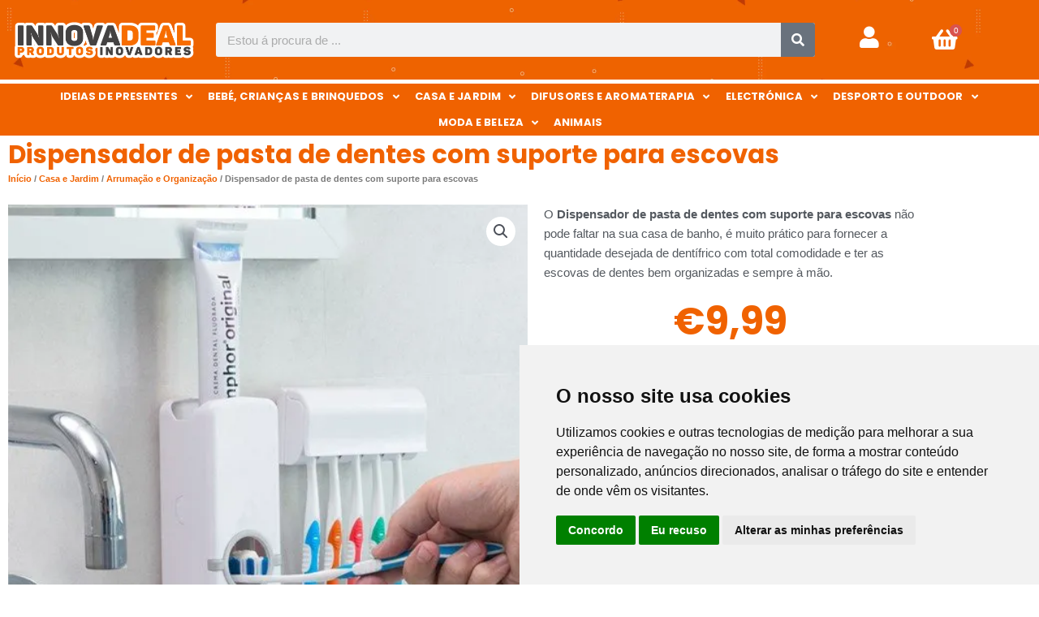

--- FILE ---
content_type: text/css
request_url: https://innovadeal.com/wp-content/uploads/elementor/css/post-16248.css?ver=1768420406
body_size: 3585
content:
.elementor-16248 .elementor-element.elementor-element-3588c99f > .elementor-container > .elementor-column > .elementor-widget-wrap{align-content:center;align-items:center;}.elementor-16248 .elementor-element.elementor-element-3588c99f:not(.elementor-motion-effects-element-type-background), .elementor-16248 .elementor-element.elementor-element-3588c99f > .elementor-motion-effects-container > .elementor-motion-effects-layer{background-color:var( --e-global-color-primary );background-image:url("https://i0.wp.com/innovadeal.com/wp-content/uploads/2021/05/top-scaled.jpg?fit=2560%2C396&ssl=1");background-position:center center;background-repeat:no-repeat;background-size:cover;}.elementor-16248 .elementor-element.elementor-element-3588c99f > .elementor-container{min-height:98px;}.elementor-16248 .elementor-element.elementor-element-3588c99f{border-style:solid;border-width:0px 0px 0px 0px;transition:background 0.3s, border 0.3s, border-radius 0.3s, box-shadow 0.3s;margin-top:0px;margin-bottom:0px;padding:0px 0px 0px 0px;}.elementor-16248 .elementor-element.elementor-element-3588c99f > .elementor-background-overlay{transition:background 0.3s, border-radius 0.3s, opacity 0.3s;}.elementor-16248 .elementor-element.elementor-element-20279ac2 img{width:259px;}.elementor-16248 .elementor-element.elementor-element-6e9ab286 .elementor-search-form__container{min-height:42px;}.elementor-16248 .elementor-element.elementor-element-6e9ab286 .elementor-search-form__submit{min-width:42px;--e-search-form-submit-text-color:#FFFFFF;}body:not(.rtl) .elementor-16248 .elementor-element.elementor-element-6e9ab286 .elementor-search-form__icon{padding-left:calc(42px / 3);}body.rtl .elementor-16248 .elementor-element.elementor-element-6e9ab286 .elementor-search-form__icon{padding-right:calc(42px / 3);}.elementor-16248 .elementor-element.elementor-element-6e9ab286 .elementor-search-form__input, .elementor-16248 .elementor-element.elementor-element-6e9ab286.elementor-search-form--button-type-text .elementor-search-form__submit{padding-left:calc(42px / 3);padding-right:calc(42px / 3);}.elementor-16248 .elementor-element.elementor-element-6e9ab286:not(.elementor-search-form--skin-full_screen) .elementor-search-form__container{border-radius:3px;}.elementor-16248 .elementor-element.elementor-element-6e9ab286.elementor-search-form--skin-full_screen input[type="search"].elementor-search-form__input{border-radius:3px;}.elementor-16248 .elementor-element.elementor-element-30addccc > .elementor-widget-wrap > .elementor-widget:not(.elementor-widget__width-auto):not(.elementor-widget__width-initial):not(:last-child):not(.elementor-absolute){margin-block-end:0px;}.elementor-16248 .elementor-element.elementor-element-2b0d66f6 .elementor-icon-wrapper{text-align:center;}.elementor-16248 .elementor-element.elementor-element-2b0d66f6.elementor-view-stacked .elementor-icon{background-color:#FFFFFF;}.elementor-16248 .elementor-element.elementor-element-2b0d66f6.elementor-view-framed .elementor-icon, .elementor-16248 .elementor-element.elementor-element-2b0d66f6.elementor-view-default .elementor-icon{color:#FFFFFF;border-color:#FFFFFF;}.elementor-16248 .elementor-element.elementor-element-2b0d66f6.elementor-view-framed .elementor-icon, .elementor-16248 .elementor-element.elementor-element-2b0d66f6.elementor-view-default .elementor-icon svg{fill:#FFFFFF;}.elementor-16248 .elementor-element.elementor-element-2b0d66f6.elementor-view-stacked .elementor-icon:hover{background-color:var( --e-global-color-accent );}.elementor-16248 .elementor-element.elementor-element-2b0d66f6.elementor-view-framed .elementor-icon:hover, .elementor-16248 .elementor-element.elementor-element-2b0d66f6.elementor-view-default .elementor-icon:hover{color:var( --e-global-color-accent );border-color:var( --e-global-color-accent );}.elementor-16248 .elementor-element.elementor-element-2b0d66f6.elementor-view-framed .elementor-icon:hover, .elementor-16248 .elementor-element.elementor-element-2b0d66f6.elementor-view-default .elementor-icon:hover svg{fill:var( --e-global-color-accent );}.elementor-16248 .elementor-element.elementor-element-2b0d66f6 .elementor-icon{font-size:27px;}.elementor-16248 .elementor-element.elementor-element-2b0d66f6 .elementor-icon svg{height:27px;}.elementor-16248 .elementor-element.elementor-element-4043a0ad{text-align:center;}.elementor-16248 .elementor-element.elementor-element-4043a0ad .elementor-heading-title{font-family:"Poppins", Sans-serif;font-size:13px;font-weight:500;color:#FFFFFF;}.elementor-16248 .elementor-element.elementor-element-2d3e1e16 > .elementor-widget-wrap > .elementor-widget:not(.elementor-widget__width-auto):not(.elementor-widget__width-initial):not(:last-child):not(.elementor-absolute){margin-block-end:0px;}.elementor-16248 .elementor-element.elementor-element-2cad8db5 > .elementor-widget-container{margin:0px 0px 0px -34px;padding:0px 0px 0px 0px;}.elementor-16248 .elementor-element.elementor-element-2cad8db5{--main-alignment:left;--divider-style:solid;--subtotal-divider-style:solid;--elementor-remove-from-cart-button:none;--remove-from-cart-button:block;--toggle-button-icon-color:#FFFFFF;--toggle-button-icon-hover-color:var( --e-global-color-accent );--toggle-button-border-width:0px;--toggle-button-border-radius:0px;--toggle-icon-size:34px;--cart-border-style:none;--cart-footer-layout:1fr 1fr;--products-max-height-sidecart:calc(100vh - 240px);--products-max-height-minicart:calc(100vh - 385px);--checkout-button-text-color:#FFFFFF;--checkout-button-background-color:var( --e-global-color-primary );--checkout-button-hover-text-color:#FFFFFF;--checkout-button-hover-background-color:var( --e-global-color-accent );}.elementor-16248 .elementor-element.elementor-element-2cad8db5 .widget_shopping_cart_content{--subtotal-divider-left-width:0;--subtotal-divider-right-width:0;}.elementor-16248 .elementor-element.elementor-element-2530686 .uael-mc{justify-content:center;}.elementor-16248 .elementor-element.elementor-element-2530686 .uael-mc__btn-badge{border-radius:100%;top:-0.5em;right:-0.5em;font-size:10px;color:#ffffff;background-color:#d9534f;}.elementor-16248 .elementor-element.elementor-element-2530686 .uael-mc-dropdown__header-badge{border-radius:100%;margin-left:2px;}.elementor-16248 .elementor-element.elementor-element-2530686 .uael-mc-modal__header-badge{border-radius:100%;margin-left:2px;}.elementor-16248 .elementor-element.elementor-element-2530686 .uael-mc-offcanvas__header-badge{border-radius:100%;margin-left:2px;}.elementor-16248 .elementor-element.elementor-element-2530686 .uael-mc__btn-icon{font-size:28px;color:var( --e-global-color-astglobalcolor5 );}.elementor-16248 .elementor-element.elementor-element-2530686 .uael-mc-dropdown__header-icon{font-size:20px;}.elementor-16248 .elementor-element.elementor-element-2530686 .uael-mc-modal__header-icon{font-size:20px;}.elementor-16248 .elementor-element.elementor-element-2530686 .uael-mc-offcanvas__header-icon{font-size:20px;}.elementor-16248 .elementor-element.elementor-element-2530686 .uael-mc-offcanvas-wrap{background-color:rgba(0,0,0,0.75);}.elementor-16248 .elementor-element.elementor-element-2530686 .uael-close-o{color:#000000;background-color:#ffffff;border-style:solid;}.elementor-16248 .elementor-element.elementor-element-2530686 .woocommerce-mini-cart-item.mini_cart_item span.quantity{font-family:"Poppins", Sans-serif;font-size:3.5rem;color:var( --e-global-color-astglobalcolor8 );}.elementor-16248 .elementor-element.elementor-element-2530686 ul.woocommerce-mini-cart.cart_list.product_list_widget li a.remove.remove_from_cart_button{color:var( --e-global-color-astglobalcolor8 );}.elementor-16248 .elementor-element.elementor-element-2530686 .woocommerce-mini-cart__buttons a.button.wc-forward:not(.checkout){background-color:var( --e-global-color-primary );}.elementor-16248 .elementor-element.elementor-element-2530686 .woocommerce-mini-cart__buttons a.button.checkout{color:var( --e-global-color-primary );}.elementor-16248 .elementor-element.elementor-element-5cab9dd1 > .elementor-widget-wrap > .elementor-widget:not(.elementor-widget__width-auto):not(.elementor-widget__width-initial):not(:last-child):not(.elementor-absolute){margin-block-end:0px;}.elementor-16248 .elementor-element.elementor-element-6f93efa7 > .elementor-container > .elementor-column > .elementor-widget-wrap{align-content:center;align-items:center;}.elementor-16248 .elementor-element.elementor-element-6f93efa7:not(.elementor-motion-effects-element-type-background), .elementor-16248 .elementor-element.elementor-element-6f93efa7 > .elementor-motion-effects-container > .elementor-motion-effects-layer{background-color:var( --e-global-color-primary );}.elementor-16248 .elementor-element.elementor-element-6f93efa7 > .elementor-container{min-height:98px;}.elementor-16248 .elementor-element.elementor-element-6f93efa7{border-style:solid;border-width:0px 0px 0px 0px;transition:background 0.3s, border 0.3s, border-radius 0.3s, box-shadow 0.3s;margin-top:0px;margin-bottom:0px;padding:0px 0px 0px 0px;}.elementor-16248 .elementor-element.elementor-element-6f93efa7 > .elementor-background-overlay{transition:background 0.3s, border-radius 0.3s, opacity 0.3s;}.elementor-16248 .elementor-element.elementor-element-6a74df3e > .elementor-widget-container{margin:0px 10px 0px 10px;padding:0px 0px 0px 0px;}.elementor-16248 .elementor-element.elementor-element-6a74df3e .elementor-menu-toggle{margin:0 auto;background-color:rgba(0,0,0,0);border-width:0px;border-radius:0px;}.elementor-16248 .elementor-element.elementor-element-6a74df3e .elementor-nav-menu--dropdown a, .elementor-16248 .elementor-element.elementor-element-6a74df3e .elementor-menu-toggle{color:#FFFFFF;fill:#FFFFFF;}.elementor-16248 .elementor-element.elementor-element-6a74df3e .elementor-nav-menu--dropdown{background-color:var( --e-global-color-primary );border-style:solid;border-width:0px 1px 1px 1px;border-color:#FFFFFF;border-radius:0px 0px 0px 0px;}.elementor-16248 .elementor-element.elementor-element-6a74df3e .elementor-nav-menu--dropdown a:hover,
					.elementor-16248 .elementor-element.elementor-element-6a74df3e .elementor-nav-menu--dropdown a:focus,
					.elementor-16248 .elementor-element.elementor-element-6a74df3e .elementor-nav-menu--dropdown a.elementor-item-active,
					.elementor-16248 .elementor-element.elementor-element-6a74df3e .elementor-nav-menu--dropdown a.highlighted,
					.elementor-16248 .elementor-element.elementor-element-6a74df3e .elementor-menu-toggle:hover,
					.elementor-16248 .elementor-element.elementor-element-6a74df3e .elementor-menu-toggle:focus{color:#FFFFFF;}.elementor-16248 .elementor-element.elementor-element-6a74df3e .elementor-nav-menu--dropdown a:hover,
					.elementor-16248 .elementor-element.elementor-element-6a74df3e .elementor-nav-menu--dropdown a:focus,
					.elementor-16248 .elementor-element.elementor-element-6a74df3e .elementor-nav-menu--dropdown a.elementor-item-active,
					.elementor-16248 .elementor-element.elementor-element-6a74df3e .elementor-nav-menu--dropdown a.highlighted{background-color:var( --e-global-color-accent );}.elementor-16248 .elementor-element.elementor-element-6a74df3e .elementor-nav-menu--dropdown .elementor-item, .elementor-16248 .elementor-element.elementor-element-6a74df3e .elementor-nav-menu--dropdown  .elementor-sub-item{font-family:"Poppins", Sans-serif;font-size:12px;font-weight:700;}.elementor-16248 .elementor-element.elementor-element-6a74df3e .elementor-nav-menu--dropdown li:first-child a{border-top-left-radius:0px;border-top-right-radius:0px;}.elementor-16248 .elementor-element.elementor-element-6a74df3e .elementor-nav-menu--dropdown li:last-child a{border-bottom-right-radius:0px;border-bottom-left-radius:0px;}.elementor-16248 .elementor-element.elementor-element-6a74df3e .elementor-nav-menu--dropdown a{padding-left:6px;padding-right:6px;padding-top:4px;padding-bottom:4px;}.elementor-16248 .elementor-element.elementor-element-6a74df3e .elementor-nav-menu--dropdown li:not(:last-child){border-style:solid;}.elementor-16248 .elementor-element.elementor-element-6a74df3e .elementor-nav-menu--main > .elementor-nav-menu > li > .elementor-nav-menu--dropdown, .elementor-16248 .elementor-element.elementor-element-6a74df3e .elementor-nav-menu__container.elementor-nav-menu--dropdown{margin-top:0px !important;}.elementor-16248 .elementor-element.elementor-element-6a74df3e div.elementor-menu-toggle{color:#FFFFFF;}.elementor-16248 .elementor-element.elementor-element-6a74df3e div.elementor-menu-toggle svg{fill:#FFFFFF;}.elementor-16248 .elementor-element.elementor-element-6a74df3e div.elementor-menu-toggle:hover, .elementor-16248 .elementor-element.elementor-element-6a74df3e div.elementor-menu-toggle:focus{color:#FFFFFF;}.elementor-16248 .elementor-element.elementor-element-6a74df3e div.elementor-menu-toggle:hover svg, .elementor-16248 .elementor-element.elementor-element-6a74df3e div.elementor-menu-toggle:focus svg{fill:#FFFFFF;}.elementor-16248 .elementor-element.elementor-element-6a74df3e{--nav-menu-icon-size:30px;}.elementor-16248 .elementor-element.elementor-element-11b3964c img{width:259px;}.elementor-16248 .elementor-element.elementor-element-5fd13130 .elementor-search-form__container{min-height:49px;}.elementor-16248 .elementor-element.elementor-element-5fd13130 .elementor-search-form__submit{min-width:49px;background-color:var( --e-global-color-secondary );}body:not(.rtl) .elementor-16248 .elementor-element.elementor-element-5fd13130 .elementor-search-form__icon{padding-left:calc(49px / 3);}body.rtl .elementor-16248 .elementor-element.elementor-element-5fd13130 .elementor-search-form__icon{padding-right:calc(49px / 3);}.elementor-16248 .elementor-element.elementor-element-5fd13130 .elementor-search-form__input, .elementor-16248 .elementor-element.elementor-element-5fd13130.elementor-search-form--button-type-text .elementor-search-form__submit{padding-left:calc(49px / 3);padding-right:calc(49px / 3);}.elementor-16248 .elementor-element.elementor-element-5fd13130:not(.elementor-search-form--skin-full_screen) .elementor-search-form__container{border-radius:3px;}.elementor-16248 .elementor-element.elementor-element-5fd13130.elementor-search-form--skin-full_screen input[type="search"].elementor-search-form__input{border-radius:3px;}.elementor-16248 .elementor-element.elementor-element-45f43c74 .elementor-icon-wrapper{text-align:center;}.elementor-16248 .elementor-element.elementor-element-45f43c74.elementor-view-stacked .elementor-icon{background-color:#FFFFFF;}.elementor-16248 .elementor-element.elementor-element-45f43c74.elementor-view-framed .elementor-icon, .elementor-16248 .elementor-element.elementor-element-45f43c74.elementor-view-default .elementor-icon{color:#FFFFFF;border-color:#FFFFFF;}.elementor-16248 .elementor-element.elementor-element-45f43c74.elementor-view-framed .elementor-icon, .elementor-16248 .elementor-element.elementor-element-45f43c74.elementor-view-default .elementor-icon svg{fill:#FFFFFF;}.elementor-16248 .elementor-element.elementor-element-45f43c74.elementor-view-stacked .elementor-icon:hover{background-color:var( --e-global-color-primary );}.elementor-16248 .elementor-element.elementor-element-45f43c74.elementor-view-framed .elementor-icon:hover, .elementor-16248 .elementor-element.elementor-element-45f43c74.elementor-view-default .elementor-icon:hover{color:var( --e-global-color-primary );border-color:var( --e-global-color-primary );}.elementor-16248 .elementor-element.elementor-element-45f43c74.elementor-view-framed .elementor-icon:hover, .elementor-16248 .elementor-element.elementor-element-45f43c74.elementor-view-default .elementor-icon:hover svg{fill:var( --e-global-color-primary );}.elementor-16248 .elementor-element.elementor-element-45f43c74 .elementor-icon{font-size:23px;}.elementor-16248 .elementor-element.elementor-element-45f43c74 .elementor-icon svg{height:23px;}.elementor-16248 .elementor-element.elementor-element-511e3d75{--main-alignment:right;--divider-style:solid;--subtotal-divider-style:solid;--elementor-remove-from-cart-button:none;--remove-from-cart-button:block;--toggle-button-icon-color:#FFFFFF;--toggle-button-icon-hover-color:var( --e-global-color-primary );--toggle-button-border-width:0px;--toggle-button-border-radius:0px;--toggle-icon-size:22px;--cart-border-style:none;--cart-footer-layout:1fr 1fr;--products-max-height-sidecart:calc(100vh - 240px);--products-max-height-minicart:calc(100vh - 385px);}.elementor-16248 .elementor-element.elementor-element-511e3d75 .widget_shopping_cart_content{--subtotal-divider-left-width:0;--subtotal-divider-right-width:0;}.elementor-16248 .elementor-element.elementor-element-1dd1a03f > .elementor-container > .elementor-column > .elementor-widget-wrap{align-content:center;align-items:center;}.elementor-16248 .elementor-element.elementor-element-1dd1a03f:not(.elementor-motion-effects-element-type-background), .elementor-16248 .elementor-element.elementor-element-1dd1a03f > .elementor-motion-effects-container > .elementor-motion-effects-layer{background-color:var( --e-global-color-primary );}.elementor-16248 .elementor-element.elementor-element-1dd1a03f > .elementor-container{min-height:47px;}.elementor-16248 .elementor-element.elementor-element-1dd1a03f{border-style:solid;border-width:5px 0px 0px 0px;border-color:#FFFFFF;transition:background 0.3s, border 0.3s, border-radius 0.3s, box-shadow 0.3s;margin-top:0px;margin-bottom:0px;padding:0px 0px 0px 0px;}.elementor-16248 .elementor-element.elementor-element-1dd1a03f > .elementor-background-overlay{transition:background 0.3s, border-radius 0.3s, opacity 0.3s;}.elementor-16248 .elementor-element.elementor-element-25018d5c > .elementor-widget-wrap > .elementor-widget:not(.elementor-widget__width-auto):not(.elementor-widget__width-initial):not(:last-child):not(.elementor-absolute){margin-block-end:0px;}.elementor-16248 .elementor-element.elementor-element-25018d5c > .elementor-element-populated{margin:0px 0px 0px 0px;--e-column-margin-right:0px;--e-column-margin-left:0px;padding:0px 0px 0px 0px;}.elementor-16248 .elementor-element.elementor-element-2bbc68c5 > .elementor-widget-container{margin:0px 10px 0px 10px;padding:0px 0px 0px 0px;}.elementor-16248 .elementor-element.elementor-element-2bbc68c5{z-index:999;--e-nav-menu-horizontal-menu-item-margin:calc( 3px / 2 );--nav-menu-icon-size:30px;}.elementor-16248 .elementor-element.elementor-element-2bbc68c5 .elementor-menu-toggle{margin:0 auto;background-color:rgba(0,0,0,0);border-width:0px;border-radius:0px;}.elementor-16248 .elementor-element.elementor-element-2bbc68c5 .elementor-nav-menu .elementor-item{font-family:"Poppins", Sans-serif;font-size:13px;font-weight:700;text-transform:uppercase;letter-spacing:0.1px;}.elementor-16248 .elementor-element.elementor-element-2bbc68c5 .elementor-nav-menu--main .elementor-item{color:#FFFFFF;fill:#FFFFFF;padding-left:8px;padding-right:8px;padding-top:6px;padding-bottom:6px;}.elementor-16248 .elementor-element.elementor-element-2bbc68c5 .elementor-nav-menu--main .elementor-item:hover,
					.elementor-16248 .elementor-element.elementor-element-2bbc68c5 .elementor-nav-menu--main .elementor-item.elementor-item-active,
					.elementor-16248 .elementor-element.elementor-element-2bbc68c5 .elementor-nav-menu--main .elementor-item.highlighted,
					.elementor-16248 .elementor-element.elementor-element-2bbc68c5 .elementor-nav-menu--main .elementor-item:focus{color:#fff;}.elementor-16248 .elementor-element.elementor-element-2bbc68c5 .elementor-nav-menu--main:not(.e--pointer-framed) .elementor-item:before,
					.elementor-16248 .elementor-element.elementor-element-2bbc68c5 .elementor-nav-menu--main:not(.e--pointer-framed) .elementor-item:after{background-color:var( --e-global-color-accent );}.elementor-16248 .elementor-element.elementor-element-2bbc68c5 .e--pointer-framed .elementor-item:before,
					.elementor-16248 .elementor-element.elementor-element-2bbc68c5 .e--pointer-framed .elementor-item:after{border-color:var( --e-global-color-accent );}.elementor-16248 .elementor-element.elementor-element-2bbc68c5 .elementor-nav-menu--main .elementor-item.elementor-item-active{color:#FFFFFF;}.elementor-16248 .elementor-element.elementor-element-2bbc68c5 .elementor-nav-menu--main:not(.e--pointer-framed) .elementor-item.elementor-item-active:before,
					.elementor-16248 .elementor-element.elementor-element-2bbc68c5 .elementor-nav-menu--main:not(.e--pointer-framed) .elementor-item.elementor-item-active:after{background-color:var( --e-global-color-accent );}.elementor-16248 .elementor-element.elementor-element-2bbc68c5 .e--pointer-framed .elementor-item.elementor-item-active:before,
					.elementor-16248 .elementor-element.elementor-element-2bbc68c5 .e--pointer-framed .elementor-item.elementor-item-active:after{border-color:var( --e-global-color-accent );}.elementor-16248 .elementor-element.elementor-element-2bbc68c5 .elementor-nav-menu--main:not(.elementor-nav-menu--layout-horizontal) .elementor-nav-menu > li:not(:last-child){margin-bottom:3px;}.elementor-16248 .elementor-element.elementor-element-2bbc68c5 .elementor-nav-menu--dropdown a, .elementor-16248 .elementor-element.elementor-element-2bbc68c5 .elementor-menu-toggle{color:#FFFFFF;fill:#FFFFFF;}.elementor-16248 .elementor-element.elementor-element-2bbc68c5 .elementor-nav-menu--dropdown{background-color:var( --e-global-color-primary );border-style:solid;border-width:0px 1px 1px 1px;border-color:#FFFFFF;border-radius:0px 0px 0px 0px;}.elementor-16248 .elementor-element.elementor-element-2bbc68c5 .elementor-nav-menu--dropdown a:hover,
					.elementor-16248 .elementor-element.elementor-element-2bbc68c5 .elementor-nav-menu--dropdown a:focus,
					.elementor-16248 .elementor-element.elementor-element-2bbc68c5 .elementor-nav-menu--dropdown a.elementor-item-active,
					.elementor-16248 .elementor-element.elementor-element-2bbc68c5 .elementor-nav-menu--dropdown a.highlighted,
					.elementor-16248 .elementor-element.elementor-element-2bbc68c5 .elementor-menu-toggle:hover,
					.elementor-16248 .elementor-element.elementor-element-2bbc68c5 .elementor-menu-toggle:focus{color:#FFFFFF;}.elementor-16248 .elementor-element.elementor-element-2bbc68c5 .elementor-nav-menu--dropdown a:hover,
					.elementor-16248 .elementor-element.elementor-element-2bbc68c5 .elementor-nav-menu--dropdown a:focus,
					.elementor-16248 .elementor-element.elementor-element-2bbc68c5 .elementor-nav-menu--dropdown a.elementor-item-active,
					.elementor-16248 .elementor-element.elementor-element-2bbc68c5 .elementor-nav-menu--dropdown a.highlighted{background-color:#FFA771;}.elementor-16248 .elementor-element.elementor-element-2bbc68c5 .elementor-nav-menu--dropdown .elementor-item, .elementor-16248 .elementor-element.elementor-element-2bbc68c5 .elementor-nav-menu--dropdown  .elementor-sub-item{font-family:"Poppins", Sans-serif;font-size:12px;font-weight:700;}.elementor-16248 .elementor-element.elementor-element-2bbc68c5 .elementor-nav-menu--dropdown li:first-child a{border-top-left-radius:0px;border-top-right-radius:0px;}.elementor-16248 .elementor-element.elementor-element-2bbc68c5 .elementor-nav-menu--dropdown li:last-child a{border-bottom-right-radius:0px;border-bottom-left-radius:0px;}.elementor-16248 .elementor-element.elementor-element-2bbc68c5 .elementor-nav-menu--dropdown a{padding-left:6px;padding-right:6px;padding-top:4px;padding-bottom:4px;}.elementor-16248 .elementor-element.elementor-element-2bbc68c5 .elementor-nav-menu--dropdown li:not(:last-child){border-style:solid;}.elementor-16248 .elementor-element.elementor-element-2bbc68c5 .elementor-nav-menu--main > .elementor-nav-menu > li > .elementor-nav-menu--dropdown, .elementor-16248 .elementor-element.elementor-element-2bbc68c5 .elementor-nav-menu__container.elementor-nav-menu--dropdown{margin-top:0px !important;}.elementor-16248 .elementor-element.elementor-element-2bbc68c5 div.elementor-menu-toggle{color:#FFFFFF;}.elementor-16248 .elementor-element.elementor-element-2bbc68c5 div.elementor-menu-toggle svg{fill:#FFFFFF;}.elementor-16248 .elementor-element.elementor-element-2bbc68c5 div.elementor-menu-toggle:hover, .elementor-16248 .elementor-element.elementor-element-2bbc68c5 div.elementor-menu-toggle:focus{color:#FFFFFF;}.elementor-16248 .elementor-element.elementor-element-2bbc68c5 div.elementor-menu-toggle:hover svg, .elementor-16248 .elementor-element.elementor-element-2bbc68c5 div.elementor-menu-toggle:focus svg{fill:#FFFFFF;}.elementor-16248 .elementor-element.elementor-element-362b6f06 > .elementor-container > .elementor-column > .elementor-widget-wrap{align-content:center;align-items:center;}.elementor-16248 .elementor-element.elementor-element-362b6f06:not(.elementor-motion-effects-element-type-background), .elementor-16248 .elementor-element.elementor-element-362b6f06 > .elementor-motion-effects-container > .elementor-motion-effects-layer{background-color:var( --e-global-color-primary );background-image:url("https://i0.wp.com/innovadeal.com/wp-content/uploads/2023/01/placeholder-4.png?fit=1200%2C800&ssl=1");background-repeat:no-repeat;background-size:cover;}.elementor-16248 .elementor-element.elementor-element-362b6f06 > .elementor-container{min-height:98px;}.elementor-16248 .elementor-element.elementor-element-362b6f06{border-style:solid;border-width:0px 0px 0px 0px;transition:background 0.3s, border 0.3s, border-radius 0.3s, box-shadow 0.3s;margin-top:0px;margin-bottom:0px;padding:0px 0px 0px 0px;}.elementor-16248 .elementor-element.elementor-element-362b6f06 > .elementor-background-overlay{transition:background 0.3s, border-radius 0.3s, opacity 0.3s;}.elementor-16248 .elementor-element.elementor-element-17a99b6a > .elementor-widget-wrap > .elementor-widget:not(.elementor-widget__width-auto):not(.elementor-widget__width-initial):not(:last-child):not(.elementor-absolute){margin-block-end:0px;}.elementor-16248 .elementor-element.elementor-element-2bdd0010 > .elementor-widget-container{margin:0px 0px 0px 0px;padding:0px 0px 0px 0px;}.elementor-16248 .elementor-element.elementor-element-2bdd0010 .elementor-menu-toggle{margin:0 auto;background-color:rgba(0,0,0,0);border-width:0px;border-radius:0px;}.elementor-16248 .elementor-element.elementor-element-2bdd0010 .elementor-nav-menu .elementor-item{font-family:"Poppins", Sans-serif;font-size:13px;font-weight:700;text-transform:uppercase;letter-spacing:0.1px;}.elementor-16248 .elementor-element.elementor-element-2bdd0010 .elementor-nav-menu--main .elementor-item{color:#FFFFFF;fill:#FFFFFF;padding-left:5px;padding-right:5px;padding-top:6px;padding-bottom:6px;}.elementor-16248 .elementor-element.elementor-element-2bdd0010 .elementor-nav-menu--main .elementor-item:hover,
					.elementor-16248 .elementor-element.elementor-element-2bdd0010 .elementor-nav-menu--main .elementor-item.elementor-item-active,
					.elementor-16248 .elementor-element.elementor-element-2bdd0010 .elementor-nav-menu--main .elementor-item.highlighted,
					.elementor-16248 .elementor-element.elementor-element-2bdd0010 .elementor-nav-menu--main .elementor-item:focus{color:#fff;}.elementor-16248 .elementor-element.elementor-element-2bdd0010 .elementor-nav-menu--main:not(.e--pointer-framed) .elementor-item:before,
					.elementor-16248 .elementor-element.elementor-element-2bdd0010 .elementor-nav-menu--main:not(.e--pointer-framed) .elementor-item:after{background-color:#EE620B;}.elementor-16248 .elementor-element.elementor-element-2bdd0010 .e--pointer-framed .elementor-item:before,
					.elementor-16248 .elementor-element.elementor-element-2bdd0010 .e--pointer-framed .elementor-item:after{border-color:#EE620B;}.elementor-16248 .elementor-element.elementor-element-2bdd0010 .elementor-nav-menu--main .elementor-item.elementor-item-active{color:#000000;}.elementor-16248 .elementor-element.elementor-element-2bdd0010{--e-nav-menu-horizontal-menu-item-margin:calc( 3px / 2 );--nav-menu-icon-size:30px;}.elementor-16248 .elementor-element.elementor-element-2bdd0010 .elementor-nav-menu--main:not(.elementor-nav-menu--layout-horizontal) .elementor-nav-menu > li:not(:last-child){margin-bottom:3px;}.elementor-16248 .elementor-element.elementor-element-2bdd0010 .elementor-nav-menu--dropdown a, .elementor-16248 .elementor-element.elementor-element-2bdd0010 .elementor-menu-toggle{color:#FFFFFF;fill:#FFFFFF;}.elementor-16248 .elementor-element.elementor-element-2bdd0010 .elementor-nav-menu--dropdown{background-color:var( --e-global-color-primary );border-style:solid;border-width:0px 1px 1px 1px;border-color:#FFFFFF;border-radius:0px 0px 0px 0px;}.elementor-16248 .elementor-element.elementor-element-2bdd0010 .elementor-nav-menu--dropdown a:hover,
					.elementor-16248 .elementor-element.elementor-element-2bdd0010 .elementor-nav-menu--dropdown a:focus,
					.elementor-16248 .elementor-element.elementor-element-2bdd0010 .elementor-nav-menu--dropdown a.elementor-item-active,
					.elementor-16248 .elementor-element.elementor-element-2bdd0010 .elementor-nav-menu--dropdown a.highlighted,
					.elementor-16248 .elementor-element.elementor-element-2bdd0010 .elementor-menu-toggle:hover,
					.elementor-16248 .elementor-element.elementor-element-2bdd0010 .elementor-menu-toggle:focus{color:#FFFFFF;}.elementor-16248 .elementor-element.elementor-element-2bdd0010 .elementor-nav-menu--dropdown a:hover,
					.elementor-16248 .elementor-element.elementor-element-2bdd0010 .elementor-nav-menu--dropdown a:focus,
					.elementor-16248 .elementor-element.elementor-element-2bdd0010 .elementor-nav-menu--dropdown a.elementor-item-active,
					.elementor-16248 .elementor-element.elementor-element-2bdd0010 .elementor-nav-menu--dropdown a.highlighted{background-color:var( --e-global-color-primary );}.elementor-16248 .elementor-element.elementor-element-2bdd0010 .elementor-nav-menu--dropdown .elementor-item, .elementor-16248 .elementor-element.elementor-element-2bdd0010 .elementor-nav-menu--dropdown  .elementor-sub-item{font-family:"Poppins", Sans-serif;font-size:12px;font-weight:700;}.elementor-16248 .elementor-element.elementor-element-2bdd0010 .elementor-nav-menu--dropdown li:first-child a{border-top-left-radius:0px;border-top-right-radius:0px;}.elementor-16248 .elementor-element.elementor-element-2bdd0010 .elementor-nav-menu--dropdown li:last-child a{border-bottom-right-radius:0px;border-bottom-left-radius:0px;}.elementor-16248 .elementor-element.elementor-element-2bdd0010 .elementor-nav-menu--dropdown a{padding-left:6px;padding-right:6px;padding-top:4px;padding-bottom:4px;}.elementor-16248 .elementor-element.elementor-element-2bdd0010 .elementor-nav-menu--dropdown li:not(:last-child){border-style:solid;}.elementor-16248 .elementor-element.elementor-element-2bdd0010 .elementor-nav-menu--main > .elementor-nav-menu > li > .elementor-nav-menu--dropdown, .elementor-16248 .elementor-element.elementor-element-2bdd0010 .elementor-nav-menu__container.elementor-nav-menu--dropdown{margin-top:0px !important;}.elementor-16248 .elementor-element.elementor-element-2bdd0010 div.elementor-menu-toggle{color:#FFFFFF;}.elementor-16248 .elementor-element.elementor-element-2bdd0010 div.elementor-menu-toggle svg{fill:#FFFFFF;}.elementor-16248 .elementor-element.elementor-element-2bdd0010 div.elementor-menu-toggle:hover, .elementor-16248 .elementor-element.elementor-element-2bdd0010 div.elementor-menu-toggle:focus{color:#FFFFFF;}.elementor-16248 .elementor-element.elementor-element-2bdd0010 div.elementor-menu-toggle:hover svg, .elementor-16248 .elementor-element.elementor-element-2bdd0010 div.elementor-menu-toggle:focus svg{fill:#FFFFFF;}.elementor-16248 .elementor-element.elementor-element-201c2641 .elementor-icon-wrapper{text-align:center;}.elementor-16248 .elementor-element.elementor-element-201c2641.elementor-view-stacked .elementor-icon{background-color:#FFFFFF;}.elementor-16248 .elementor-element.elementor-element-201c2641.elementor-view-framed .elementor-icon, .elementor-16248 .elementor-element.elementor-element-201c2641.elementor-view-default .elementor-icon{color:#FFFFFF;border-color:#FFFFFF;}.elementor-16248 .elementor-element.elementor-element-201c2641.elementor-view-framed .elementor-icon, .elementor-16248 .elementor-element.elementor-element-201c2641.elementor-view-default .elementor-icon svg{fill:#FFFFFF;}.elementor-16248 .elementor-element.elementor-element-33eaf566 img{width:259px;}.elementor-16248 .elementor-element.elementor-element-314b31c6{--main-alignment:center;--divider-style:solid;--subtotal-divider-style:solid;--elementor-remove-from-cart-button:none;--remove-from-cart-button:block;--toggle-button-icon-color:#FFFFFF;--toggle-button-icon-hover-color:var( --e-global-color-accent );--toggle-button-border-width:0px;--toggle-button-border-radius:0px;--toggle-icon-size:26px;--cart-border-style:none;--cart-footer-layout:1fr 1fr;--products-max-height-sidecart:calc(100vh - 240px);--products-max-height-minicart:calc(100vh - 385px);}.elementor-16248 .elementor-element.elementor-element-314b31c6 .widget_shopping_cart_content{--subtotal-divider-left-width:0;--subtotal-divider-right-width:0;}.elementor-16248 .elementor-element.elementor-element-3af7b351 > .elementor-container > .elementor-column > .elementor-widget-wrap{align-content:center;align-items:center;}.elementor-16248 .elementor-element.elementor-element-3af7b351:not(.elementor-motion-effects-element-type-background), .elementor-16248 .elementor-element.elementor-element-3af7b351 > .elementor-motion-effects-container > .elementor-motion-effects-layer{background-color:#000000;}.elementor-16248 .elementor-element.elementor-element-3af7b351 > .elementor-container{min-height:98px;}.elementor-16248 .elementor-element.elementor-element-3af7b351{border-style:solid;border-width:0px 0px 0px 0px;transition:background 0.3s, border 0.3s, border-radius 0.3s, box-shadow 0.3s;margin-top:0px;margin-bottom:0px;padding:0px 0px 0px 0px;}.elementor-16248 .elementor-element.elementor-element-3af7b351 > .elementor-background-overlay{transition:background 0.3s, border-radius 0.3s, opacity 0.3s;}.elementor-16248 .elementor-element.elementor-element-5e4649f6 .elementor-search-form__container{min-height:28px;}.elementor-16248 .elementor-element.elementor-element-5e4649f6 .elementor-search-form__submit{min-width:28px;background-color:#EE620B;}body:not(.rtl) .elementor-16248 .elementor-element.elementor-element-5e4649f6 .elementor-search-form__icon{padding-left:calc(28px / 3);}body.rtl .elementor-16248 .elementor-element.elementor-element-5e4649f6 .elementor-search-form__icon{padding-right:calc(28px / 3);}.elementor-16248 .elementor-element.elementor-element-5e4649f6 .elementor-search-form__input, .elementor-16248 .elementor-element.elementor-element-5e4649f6.elementor-search-form--button-type-text .elementor-search-form__submit{padding-left:calc(28px / 3);padding-right:calc(28px / 3);}.elementor-16248 .elementor-element.elementor-element-5e4649f6:not(.elementor-search-form--skin-full_screen) .elementor-search-form__container{background-color:#FFFFFF;border-radius:3px;}.elementor-16248 .elementor-element.elementor-element-5e4649f6.elementor-search-form--skin-full_screen input[type="search"].elementor-search-form__input{background-color:#FFFFFF;border-radius:3px;}.elementor-16248:not(.elementor-motion-effects-element-type-background), .elementor-16248 > .elementor-motion-effects-container > .elementor-motion-effects-layer{background-color:var( --e-global-color-primary );}.elementor-theme-builder-content-area{height:400px;}.elementor-location-header:before, .elementor-location-footer:before{content:"";display:table;clear:both;}@media(min-width:768px){.elementor-16248 .elementor-element.elementor-element-582327a3{width:59.252%;}.elementor-16248 .elementor-element.elementor-element-30addccc{width:8.91%;}.elementor-16248 .elementor-element.elementor-element-2d3e1e16{width:4.174%;}.elementor-16248 .elementor-element.elementor-element-5cab9dd1{width:7.565%;}}@media(max-width:1024px){.elementor-16248 .elementor-element.elementor-element-3588c99f > .elementor-container{min-height:124px;}.elementor-16248 .elementor-element.elementor-element-3588c99f{padding:00px 20px 0px 20px;}.elementor-16248 .elementor-element.elementor-element-582327a3 > .elementor-element-populated{padding:0px 0px 0px 70px;}.elementor-16248 .elementor-element.elementor-element-30addccc > .elementor-element-populated{padding:0px 0px 0px 70px;}.elementor-16248 .elementor-element.elementor-element-2d3e1e16 > .elementor-element-populated{padding:0px 0px 0px 70px;}.elementor-16248 .elementor-element.elementor-element-5cab9dd1 > .elementor-element-populated{padding:0px 0px 0px 70px;}.elementor-16248 .elementor-element.elementor-element-6f93efa7:not(.elementor-motion-effects-element-type-background), .elementor-16248 .elementor-element.elementor-element-6f93efa7 > .elementor-motion-effects-container > .elementor-motion-effects-layer{background-image:url("https://i0.wp.com/innovadeal.com/wp-content/uploads/2021/05/top-scaled.jpg?fit=2560%2C396&ssl=1");}.elementor-16248 .elementor-element.elementor-element-6f93efa7 > .elementor-container{min-height:20px;}.elementor-16248 .elementor-element.elementor-element-6f93efa7{padding:00px 20px 0px 20px;}.elementor-16248 .elementor-element.elementor-element-948b8bd.elementor-column > .elementor-widget-wrap{justify-content:flex-start;}.elementor-16248 .elementor-element.elementor-element-948b8bd > .elementor-widget-wrap > .elementor-widget:not(.elementor-widget__width-auto):not(.elementor-widget__width-initial):not(:last-child):not(.elementor-absolute){margin-block-end:0px;}.elementor-16248 .elementor-element.elementor-element-6a74df3e .elementor-nav-menu--dropdown a{padding-left:38px;padding-right:38px;}.elementor-bc-flex-widget .elementor-16248 .elementor-element.elementor-element-154eeeb7.elementor-column .elementor-widget-wrap{align-items:center;}.elementor-16248 .elementor-element.elementor-element-154eeeb7.elementor-column.elementor-element[data-element_type="column"] > .elementor-widget-wrap.elementor-element-populated{align-content:center;align-items:center;}.elementor-16248 .elementor-element.elementor-element-154eeeb7.elementor-column > .elementor-widget-wrap{justify-content:center;}.elementor-16248 .elementor-element.elementor-element-11b3964c{text-align:center;}.elementor-bc-flex-widget .elementor-16248 .elementor-element.elementor-element-297d5ce4.elementor-column .elementor-widget-wrap{align-items:center;}.elementor-16248 .elementor-element.elementor-element-297d5ce4.elementor-column.elementor-element[data-element_type="column"] > .elementor-widget-wrap.elementor-element-populated{align-content:center;align-items:center;}.elementor-16248 .elementor-element.elementor-element-297d5ce4.elementor-column > .elementor-widget-wrap{justify-content:center;}.elementor-16248 .elementor-element.elementor-element-297d5ce4 > .elementor-widget-wrap > .elementor-widget:not(.elementor-widget__width-auto):not(.elementor-widget__width-initial):not(:last-child):not(.elementor-absolute){margin-block-end:0px;}.elementor-16248 .elementor-element.elementor-element-297d5ce4 > .elementor-element-populated{padding:0px 0px 0px 70px;}.elementor-16248 .elementor-element.elementor-element-5fd13130 > .elementor-widget-container{margin:0px 0px 0px -58px;padding:0px 0px 0px 0px;}.elementor-16248 .elementor-element.elementor-element-209eb141 > .elementor-widget-wrap > .elementor-widget:not(.elementor-widget__width-auto):not(.elementor-widget__width-initial):not(:last-child):not(.elementor-absolute){margin-block-end:0px;}.elementor-16248 .elementor-element.elementor-element-209eb141 > .elementor-element-populated{margin:0px 0px 0px 0px;--e-column-margin-right:0px;--e-column-margin-left:0px;padding:0px 0px 0px 6px;}.elementor-16248 .elementor-element.elementor-element-45f43c74{width:auto;max-width:auto;}.elementor-16248 .elementor-element.elementor-element-2affe232 > .elementor-widget-wrap > .elementor-widget:not(.elementor-widget__width-auto):not(.elementor-widget__width-initial):not(:last-child):not(.elementor-absolute){margin-block-end:0px;}.elementor-16248 .elementor-element.elementor-element-2affe232 > .elementor-element-populated{margin:0px 0px 0px 0px;--e-column-margin-right:0px;--e-column-margin-left:0px;padding:0px 0px 0px 0px;}.elementor-16248 .elementor-element.elementor-element-511e3d75{width:auto;max-width:auto;align-self:center;--toggle-icon-size:28px;--toggle-icon-padding:0px 0px 0px 0px;}.elementor-16248 .elementor-element.elementor-element-1dd1a03f > .elementor-container{min-height:124px;}.elementor-16248 .elementor-element.elementor-element-1dd1a03f{padding:00px 0px 0px 0px;}.elementor-bc-flex-widget .elementor-16248 .elementor-element.elementor-element-25018d5c.elementor-column .elementor-widget-wrap{align-items:center;}.elementor-16248 .elementor-element.elementor-element-25018d5c.elementor-column.elementor-element[data-element_type="column"] > .elementor-widget-wrap.elementor-element-populated{align-content:center;align-items:center;}.elementor-16248 .elementor-element.elementor-element-25018d5c.elementor-column > .elementor-widget-wrap{justify-content:center;}.elementor-16248 .elementor-element.elementor-element-25018d5c > .elementor-widget-wrap > .elementor-widget:not(.elementor-widget__width-auto):not(.elementor-widget__width-initial):not(:last-child):not(.elementor-absolute){margin-block-end:0px;}.elementor-16248 .elementor-element.elementor-element-25018d5c > .elementor-element-populated{margin:0px 0px 0px 0px;--e-column-margin-right:0px;--e-column-margin-left:0px;padding:0px 0px 0px 0px;}.elementor-16248 .elementor-element.elementor-element-362b6f06 > .elementor-container{min-height:124px;}.elementor-16248 .elementor-element.elementor-element-362b6f06{padding:00px 20px 0px 20px;}.elementor-16248 .elementor-element.elementor-element-3af7b351 > .elementor-container{min-height:124px;}.elementor-16248 .elementor-element.elementor-element-3af7b351{padding:00px 20px 0px 20px;}.elementor-16248 .elementor-element.elementor-element-135685e6 > .elementor-element-populated{padding:0px 0px 0px 70px;}}@media(max-width:767px){.elementor-16248 .elementor-element.elementor-element-3588c99f > .elementor-container{min-height:80px;}.elementor-16248 .elementor-element.elementor-element-3588c99f{padding:0px 20px 0px 20px;}.elementor-16248 .elementor-element.elementor-element-6747453c{width:30%;}.elementor-16248 .elementor-element.elementor-element-20279ac2{text-align:start;}.elementor-16248 .elementor-element.elementor-element-20279ac2 img{width:80px;}.elementor-16248 .elementor-element.elementor-element-582327a3{width:70%;}.elementor-16248 .elementor-element.elementor-element-30addccc{width:70%;}.elementor-16248 .elementor-element.elementor-element-2b0d66f6{width:auto;max-width:auto;align-self:center;}.elementor-16248 .elementor-element.elementor-element-2b0d66f6 .elementor-icon-wrapper{text-align:start;}.elementor-16248 .elementor-element.elementor-element-2b0d66f6 .elementor-icon{font-size:24px;}.elementor-16248 .elementor-element.elementor-element-2b0d66f6 .elementor-icon svg{height:24px;}.elementor-16248 .elementor-element.elementor-element-2d3e1e16{width:70%;}.elementor-16248 .elementor-element.elementor-element-5cab9dd1{width:70%;}.elementor-16248 .elementor-element.elementor-element-6f93efa7 > .elementor-container{min-height:80px;}.elementor-16248 .elementor-element.elementor-element-6f93efa7{padding:0px 20px 0px 20px;}.elementor-16248 .elementor-element.elementor-element-948b8bd{width:30%;}.elementor-16248 .elementor-element.elementor-element-6a74df3e .elementor-nav-menu--dropdown .elementor-item, .elementor-16248 .elementor-element.elementor-element-6a74df3e .elementor-nav-menu--dropdown  .elementor-sub-item{font-size:16px;}.elementor-16248 .elementor-element.elementor-element-6a74df3e .elementor-nav-menu--dropdown a{padding-left:6px;padding-right:6px;padding-top:11px;padding-bottom:11px;}.elementor-16248 .elementor-element.elementor-element-6a74df3e .elementor-nav-menu--main > .elementor-nav-menu > li > .elementor-nav-menu--dropdown, .elementor-16248 .elementor-element.elementor-element-6a74df3e .elementor-nav-menu__container.elementor-nav-menu--dropdown{margin-top:-23px !important;}.elementor-16248 .elementor-element.elementor-element-154eeeb7{width:30%;}.elementor-16248 .elementor-element.elementor-element-11b3964c{text-align:start;}.elementor-16248 .elementor-element.elementor-element-11b3964c img{width:80px;}.elementor-16248 .elementor-element.elementor-element-297d5ce4{width:70%;}.elementor-16248 .elementor-element.elementor-element-209eb141{width:70%;}.elementor-16248 .elementor-element.elementor-element-2affe232{width:70%;}.elementor-16248 .elementor-element.elementor-element-1dd1a03f > .elementor-container{min-height:80px;}.elementor-16248 .elementor-element.elementor-element-1dd1a03f{padding:0px 20px 0px 20px;}.elementor-16248 .elementor-element.elementor-element-25018d5c{width:70%;}.elementor-16248 .elementor-element.elementor-element-2bbc68c5 .elementor-nav-menu--dropdown .elementor-item, .elementor-16248 .elementor-element.elementor-element-2bbc68c5 .elementor-nav-menu--dropdown  .elementor-sub-item{font-size:16px;}.elementor-16248 .elementor-element.elementor-element-2bbc68c5 .elementor-nav-menu--dropdown a{padding-left:6px;padding-right:6px;padding-top:11px;padding-bottom:11px;}.elementor-16248 .elementor-element.elementor-element-362b6f06:not(.elementor-motion-effects-element-type-background), .elementor-16248 .elementor-element.elementor-element-362b6f06 > .elementor-motion-effects-container > .elementor-motion-effects-layer{background-image:url("https://i0.wp.com/innovadeal.com/wp-content/uploads/2021/05/top-scaled.jpg?fit=2560%2C396&ssl=1");}.elementor-16248 .elementor-element.elementor-element-362b6f06 > .elementor-container{min-height:50px;}.elementor-16248 .elementor-element.elementor-element-362b6f06{margin-top:0px;margin-bottom:0px;padding:5px 0px 5px 0px;}.elementor-16248 .elementor-element.elementor-element-17a99b6a{width:100%;}.elementor-16248 .elementor-element.elementor-element-17a99b6a > .elementor-widget-wrap > .elementor-widget:not(.elementor-widget__width-auto):not(.elementor-widget__width-initial):not(:last-child):not(.elementor-absolute){margin-block-end:0px;}.elementor-16248 .elementor-element.elementor-element-17a99b6a > .elementor-element-populated{margin:0px 0px 0px 0px;--e-column-margin-right:0px;--e-column-margin-left:0px;padding:0px 0px 0px 0px;}.elementor-16248 .elementor-element.elementor-element-2e1b18b6{margin-top:0px;margin-bottom:0px;}.elementor-16248 .elementor-element.elementor-element-296a3197{width:11%;}.elementor-bc-flex-widget .elementor-16248 .elementor-element.elementor-element-296a3197.elementor-column .elementor-widget-wrap{align-items:center;}.elementor-16248 .elementor-element.elementor-element-296a3197.elementor-column.elementor-element[data-element_type="column"] > .elementor-widget-wrap.elementor-element-populated{align-content:center;align-items:center;}.elementor-16248 .elementor-element.elementor-element-296a3197.elementor-column > .elementor-widget-wrap{justify-content:flex-end;}.elementor-16248 .elementor-element.elementor-element-296a3197 > .elementor-widget-wrap > .elementor-widget:not(.elementor-widget__width-auto):not(.elementor-widget__width-initial):not(:last-child):not(.elementor-absolute){margin-block-end:0px;}.elementor-16248 .elementor-element.elementor-element-296a3197 > .elementor-element-populated{margin:0px 0px 0px 0px;--e-column-margin-right:0px;--e-column-margin-left:0px;padding:0px 0px 0px 0px;}.elementor-16248 .elementor-element.elementor-element-2bdd0010{--e-nav-menu-horizontal-menu-item-margin:calc( 0px / 2 );}.elementor-16248 .elementor-element.elementor-element-2bdd0010 .elementor-nav-menu--main:not(.elementor-nav-menu--layout-horizontal) .elementor-nav-menu > li:not(:last-child){margin-bottom:0px;}.elementor-16248 .elementor-element.elementor-element-2bdd0010 .elementor-nav-menu--dropdown .elementor-item, .elementor-16248 .elementor-element.elementor-element-2bdd0010 .elementor-nav-menu--dropdown  .elementor-sub-item{font-size:16px;}.elementor-16248 .elementor-element.elementor-element-2bdd0010 .elementor-nav-menu--dropdown a{padding-left:6px;padding-right:6px;padding-top:11px;padding-bottom:11px;}.elementor-16248 .elementor-element.elementor-element-2bdd0010 .elementor-nav-menu--main > .elementor-nav-menu > li > .elementor-nav-menu--dropdown, .elementor-16248 .elementor-element.elementor-element-2bdd0010 .elementor-nav-menu__container.elementor-nav-menu--dropdown{margin-top:0px !important;}.elementor-16248 .elementor-element.elementor-element-7a99d27{width:9%;}.elementor-bc-flex-widget .elementor-16248 .elementor-element.elementor-element-7a99d27.elementor-column .elementor-widget-wrap{align-items:center;}.elementor-16248 .elementor-element.elementor-element-7a99d27.elementor-column.elementor-element[data-element_type="column"] > .elementor-widget-wrap.elementor-element-populated{align-content:center;align-items:center;}.elementor-16248 .elementor-element.elementor-element-7a99d27.elementor-column > .elementor-widget-wrap{justify-content:center;}.elementor-16248 .elementor-element.elementor-element-7a99d27 > .elementor-widget-wrap > .elementor-widget:not(.elementor-widget__width-auto):not(.elementor-widget__width-initial):not(:last-child):not(.elementor-absolute){margin-block-end:0px;}.elementor-16248 .elementor-element.elementor-element-7a99d27 > .elementor-element-populated{margin:0px 0px 0px 0px;--e-column-margin-right:0px;--e-column-margin-left:0px;padding:0px 0px 0px 0px;}.elementor-16248 .elementor-element.elementor-element-201c2641{width:auto;max-width:auto;align-self:center;}.elementor-16248 .elementor-element.elementor-element-201c2641 > .elementor-widget-container{margin:0px 0px 0px 0px;padding:0px 0px 0px 0px;}.elementor-16248 .elementor-element.elementor-element-201c2641 .elementor-icon-wrapper{text-align:center;}.elementor-16248 .elementor-element.elementor-element-201c2641 .elementor-icon{font-size:21px;}.elementor-16248 .elementor-element.elementor-element-201c2641 .elementor-icon svg{height:21px;}.elementor-16248 .elementor-element.elementor-element-301bf260{width:63%;}.elementor-bc-flex-widget .elementor-16248 .elementor-element.elementor-element-301bf260.elementor-column .elementor-widget-wrap{align-items:center;}.elementor-16248 .elementor-element.elementor-element-301bf260.elementor-column.elementor-element[data-element_type="column"] > .elementor-widget-wrap.elementor-element-populated{align-content:center;align-items:center;}.elementor-16248 .elementor-element.elementor-element-301bf260.elementor-column > .elementor-widget-wrap{justify-content:flex-start;}.elementor-16248 .elementor-element.elementor-element-301bf260 > .elementor-widget-wrap > .elementor-widget:not(.elementor-widget__width-auto):not(.elementor-widget__width-initial):not(:last-child):not(.elementor-absolute){margin-block-end:0px;}.elementor-16248 .elementor-element.elementor-element-301bf260 > .elementor-element-populated{margin:0px 0px 0px 0px;--e-column-margin-right:0px;--e-column-margin-left:0px;padding:0px 0px 0px 0px;}.elementor-16248 .elementor-element.elementor-element-33eaf566{text-align:center;}.elementor-16248 .elementor-element.elementor-element-33eaf566 img{width:78%;max-width:100%;}.elementor-16248 .elementor-element.elementor-element-520dd66f{width:17%;}.elementor-bc-flex-widget .elementor-16248 .elementor-element.elementor-element-520dd66f.elementor-column .elementor-widget-wrap{align-items:center;}.elementor-16248 .elementor-element.elementor-element-520dd66f.elementor-column.elementor-element[data-element_type="column"] > .elementor-widget-wrap.elementor-element-populated{align-content:center;align-items:center;}.elementor-16248 .elementor-element.elementor-element-520dd66f.elementor-column > .elementor-widget-wrap{justify-content:center;}.elementor-16248 .elementor-element.elementor-element-520dd66f > .elementor-widget-wrap > .elementor-widget:not(.elementor-widget__width-auto):not(.elementor-widget__width-initial):not(:last-child):not(.elementor-absolute){margin-block-end:0px;}.elementor-16248 .elementor-element.elementor-element-520dd66f > .elementor-element-populated{margin:0px 0px 0px 0px;--e-column-margin-right:0px;--e-column-margin-left:0px;padding:0px 0px 0px 0px;}.elementor-16248 .elementor-element.elementor-element-314b31c6{width:var( --container-widget-width, 100% );max-width:100%;--container-widget-width:100%;--container-widget-flex-grow:0;align-self:center;z-index:999;--main-alignment:center;--toggle-icon-size:27px;--toggle-icon-padding:0px 0px 0px 0px;}.elementor-16248 .elementor-element.elementor-element-314b31c6 > .elementor-widget-container{margin:0px 0px 0px -29px;padding:0px 0px 0px 0px;}body:not(.rtl) .elementor-16248 .elementor-element.elementor-element-314b31c6 .elementor-menu-cart__toggle .elementor-button-icon .elementor-button-icon-qty[data-counter]{right:-10px;top:-10px;}body.rtl .elementor-16248 .elementor-element.elementor-element-314b31c6 .elementor-menu-cart__toggle .elementor-button-icon .elementor-button-icon-qty[data-counter]{right:10px;top:-10px;left:auto;}.elementor-16248 .elementor-element.elementor-element-3af7b351:not(.elementor-motion-effects-element-type-background), .elementor-16248 .elementor-element.elementor-element-3af7b351 > .elementor-motion-effects-container > .elementor-motion-effects-layer{background-image:url("https://i0.wp.com/innovadeal.com/wp-content/uploads/2021/05/top-scaled.jpg?fit=2560%2C396&ssl=1");}.elementor-16248 .elementor-element.elementor-element-3af7b351 > .elementor-container{min-height:29px;}.elementor-16248 .elementor-element.elementor-element-3af7b351{padding:0px 5px 0px 5px;}.elementor-16248 .elementor-element.elementor-element-135685e6{width:100%;}.elementor-bc-flex-widget .elementor-16248 .elementor-element.elementor-element-135685e6.elementor-column .elementor-widget-wrap{align-items:center;}.elementor-16248 .elementor-element.elementor-element-135685e6.elementor-column.elementor-element[data-element_type="column"] > .elementor-widget-wrap.elementor-element-populated{align-content:center;align-items:center;}.elementor-16248 .elementor-element.elementor-element-135685e6.elementor-column > .elementor-widget-wrap{justify-content:center;}.elementor-16248 .elementor-element.elementor-element-135685e6 > .elementor-widget-wrap > .elementor-widget:not(.elementor-widget__width-auto):not(.elementor-widget__width-initial):not(:last-child):not(.elementor-absolute){margin-block-end:0px;}.elementor-16248 .elementor-element.elementor-element-135685e6 > .elementor-element-populated{margin:0px 0px 0px 0px;--e-column-margin-right:0px;--e-column-margin-left:0px;padding:0px 0px 0px 0px;}.elementor-16248 .elementor-element.elementor-element-5e4649f6 > .elementor-widget-container{margin:0px 0px 0px 0px;padding:9px 5px 9px 5px;}.elementor-16248 .elementor-element.elementor-element-5e4649f6 input[type="search"].elementor-search-form__input{font-size:14px;}}@media(max-width:1024px) and (min-width:768px){.elementor-16248 .elementor-element.elementor-element-6747453c{width:50%;}.elementor-16248 .elementor-element.elementor-element-582327a3{width:50%;}.elementor-16248 .elementor-element.elementor-element-30addccc{width:50%;}.elementor-16248 .elementor-element.elementor-element-2d3e1e16{width:50%;}.elementor-16248 .elementor-element.elementor-element-5cab9dd1{width:50%;}.elementor-16248 .elementor-element.elementor-element-948b8bd{width:10%;}.elementor-16248 .elementor-element.elementor-element-154eeeb7{width:33%;}.elementor-16248 .elementor-element.elementor-element-297d5ce4{width:40%;}.elementor-16248 .elementor-element.elementor-element-209eb141{width:5%;}.elementor-16248 .elementor-element.elementor-element-2affe232{width:11%;}.elementor-16248 .elementor-element.elementor-element-25018d5c{width:100%;}.elementor-16248 .elementor-element.elementor-element-135685e6{width:50%;}}@media(min-width:1025px){.elementor-16248 .elementor-element.elementor-element-3588c99f:not(.elementor-motion-effects-element-type-background), .elementor-16248 .elementor-element.elementor-element-3588c99f > .elementor-motion-effects-container > .elementor-motion-effects-layer{background-attachment:scroll;}}

--- FILE ---
content_type: text/css
request_url: https://innovadeal.com/wp-content/uploads/elementor/css/post-16264.css?ver=1768420406
body_size: 1257
content:
.elementor-16264 .elementor-element.elementor-element-27fe1235:not(.elementor-motion-effects-element-type-background), .elementor-16264 .elementor-element.elementor-element-27fe1235 > .elementor-motion-effects-container > .elementor-motion-effects-layer{background-color:var( --e-global-color-primary );background-image:url("https://i0.wp.com/innovadeal.com/wp-content/uploads/2021/05/top-scaled.jpg?fit=2560%2C396&ssl=1");background-position:center center;background-repeat:no-repeat;background-size:cover;}.elementor-16264 .elementor-element.elementor-element-27fe1235{transition:background 0.3s, border 0.3s, border-radius 0.3s, box-shadow 0.3s;padding:10px 0px 20px 0px;}.elementor-16264 .elementor-element.elementor-element-27fe1235 > .elementor-background-overlay{transition:background 0.3s, border-radius 0.3s, opacity 0.3s;}.elementor-bc-flex-widget .elementor-16264 .elementor-element.elementor-element-5e8dc2f3.elementor-column .elementor-widget-wrap{align-items:center;}.elementor-16264 .elementor-element.elementor-element-5e8dc2f3.elementor-column.elementor-element[data-element_type="column"] > .elementor-widget-wrap.elementor-element-populated{align-content:center;align-items:center;}.elementor-16264 .elementor-element.elementor-element-5e8dc2f3.elementor-column > .elementor-widget-wrap{justify-content:center;}.elementor-16264 .elementor-element.elementor-element-72a7b05 > .elementor-widget-container{margin:0px 0px 18px 0px;}.elementor-16264 .elementor-element.elementor-element-72a7b05{text-align:center;}.elementor-16264 .elementor-element.elementor-element-72a7b05 img{width:100%;}.elementor-16264 .elementor-element.elementor-element-755f167{--grid-template-columns:repeat(0, auto);width:auto;max-width:auto;--icon-size:29px;--grid-column-gap:11px;--grid-row-gap:14px;}.elementor-16264 .elementor-element.elementor-element-755f167 .elementor-widget-container{text-align:left;}.elementor-16264 .elementor-element.elementor-element-755f167 .elementor-social-icon{--icon-padding:0.4em;}.elementor-16264 .elementor-element.elementor-element-a9fed15{--grid-template-columns:repeat(0, auto);width:auto;max-width:auto;--icon-size:29px;--grid-column-gap:11px;--grid-row-gap:14px;}.elementor-16264 .elementor-element.elementor-element-a9fed15 .elementor-widget-container{text-align:left;}.elementor-16264 .elementor-element.elementor-element-a9fed15 > .elementor-widget-container{margin:0px 0px 0px 10px;}.elementor-16264 .elementor-element.elementor-element-a9fed15 .elementor-social-icon{--icon-padding:0.4em;}.elementor-16264 .elementor-element.elementor-element-ee6ae1 .elementor-repeater-item-7d3c8ff.elementor-social-icon{background-color:#FFFFFF;}.elementor-16264 .elementor-element.elementor-element-ee6ae1 .elementor-repeater-item-7d3c8ff.elementor-social-icon i{color:#000000;}.elementor-16264 .elementor-element.elementor-element-ee6ae1 .elementor-repeater-item-7d3c8ff.elementor-social-icon svg{fill:#000000;}.elementor-16264 .elementor-element.elementor-element-ee6ae1{--grid-template-columns:repeat(0, auto);width:auto;max-width:auto;--icon-size:29px;--grid-column-gap:11px;--grid-row-gap:14px;}.elementor-16264 .elementor-element.elementor-element-ee6ae1 .elementor-widget-container{text-align:left;}.elementor-16264 .elementor-element.elementor-element-ee6ae1 > .elementor-widget-container{margin:0px 0px 0px 10px;}.elementor-16264 .elementor-element.elementor-element-ee6ae1 .elementor-social-icon{--icon-padding:0.4em;}.elementor-bc-flex-widget .elementor-16264 .elementor-element.elementor-element-67a12b74.elementor-column .elementor-widget-wrap{align-items:flex-start;}.elementor-16264 .elementor-element.elementor-element-67a12b74.elementor-column.elementor-element[data-element_type="column"] > .elementor-widget-wrap.elementor-element-populated{align-content:flex-start;align-items:flex-start;}.elementor-16264 .elementor-element.elementor-element-67a12b74.elementor-column > .elementor-widget-wrap{justify-content:flex-start;}.elementor-16264 .elementor-element.elementor-element-67a12b74 > .elementor-element-populated{margin:0px 0px 0px 0px;--e-column-margin-right:0px;--e-column-margin-left:0px;padding:0px 0px 0px 0px;}.elementor-16264 .elementor-element.elementor-element-78774e80 > .elementor-widget-container{margin:4px 0px 0px 0px;}.elementor-16264 .elementor-element.elementor-element-78774e80 .elementor-icon-list-icon i{color:#FFFFFF;transition:color 0.3s;}.elementor-16264 .elementor-element.elementor-element-78774e80 .elementor-icon-list-icon svg{fill:#FFFFFF;transition:fill 0.3s;}.elementor-16264 .elementor-element.elementor-element-78774e80{--e-icon-list-icon-size:14px;--icon-vertical-offset:0px;}.elementor-16264 .elementor-element.elementor-element-78774e80 .elementor-icon-list-text{color:#FFFFFF;transition:color 0.3s;}.elementor-16264 .elementor-element.elementor-element-1333004a{width:auto;max-width:auto;align-self:flex-end;text-align:start;}.elementor-16264 .elementor-element.elementor-element-1333004a img{width:197px;}.elementor-16264 .elementor-element.elementor-element-672f6b33{width:100%;max-width:100%;align-self:center;text-align:start;}.elementor-16264 .elementor-element.elementor-element-672f6b33 img{width:130px;}.elementor-16264 .elementor-element.elementor-element-75c58a70 > .elementor-widget-wrap > .elementor-widget:not(.elementor-widget__width-auto):not(.elementor-widget__width-initial):not(:last-child):not(.elementor-absolute){margin-block-end:7px;}.elementor-16264 .elementor-element.elementor-element-12e59b8c .elementor-heading-title{font-family:"Poppins", Sans-serif;font-size:14px;font-weight:600;color:#FFFFFF;}.elementor-16264 .elementor-element.elementor-element-5a2e87fa .elementor-heading-title{font-family:"Poppins", Sans-serif;font-size:14px;font-weight:400;color:#FFFFFF;}.elementor-16264 .elementor-element.elementor-element-4cb0a616 .elementor-heading-title{font-family:"Poppins", Sans-serif;font-size:14px;font-weight:400;color:#FFFFFF;}.elementor-16264 .elementor-element.elementor-element-5e4b8f4f .elementor-heading-title{font-family:"Poppins", Sans-serif;font-size:14px;font-weight:400;color:#FFFFFF;}.elementor-16264 .elementor-element.elementor-element-2a3cf85f .elementor-heading-title{font-family:"Poppins", Sans-serif;font-size:14px;font-weight:600;color:#FFFFFF;}.elementor-16264 .elementor-element.elementor-element-da84700 .elementor-heading-title{font-family:"Poppins", Sans-serif;font-size:14px;font-weight:400;color:#FFFFFF;}.elementor-16264 .elementor-element.elementor-element-e096e00 .elementor-heading-title{font-family:"Poppins", Sans-serif;font-size:14px;font-weight:400;color:#FFFFFF;}.elementor-16264 .elementor-element.elementor-element-79521686 .elementor-heading-title{font-family:"Poppins", Sans-serif;font-size:14px;font-weight:400;color:#FFFFFF;}.elementor-16264 .elementor-element.elementor-element-532d7b19 .elementor-heading-title{font-family:"Poppins", Sans-serif;font-size:14px;font-weight:400;color:#FFFFFF;}.elementor-16264 .elementor-element.elementor-element-3b692121 .elementor-heading-title{font-family:"Poppins", Sans-serif;font-size:14px;font-weight:400;color:#FFFFFF;}.elementor-16264 .elementor-element.elementor-element-23ea62e4 .elementor-heading-title{font-family:"Poppins", Sans-serif;font-size:14px;font-weight:400;color:#FFFFFF;}.elementor-16264 .elementor-element.elementor-element-31e3e1f5 .elementor-heading-title{font-family:"Poppins", Sans-serif;font-size:14px;font-weight:500;color:#FFFFFF;}.elementor-16264 .elementor-element.elementor-element-3620dd4c:not(.elementor-motion-effects-element-type-background), .elementor-16264 .elementor-element.elementor-element-3620dd4c > .elementor-motion-effects-container > .elementor-motion-effects-layer{background-color:var( --e-global-color-primary );}.elementor-16264 .elementor-element.elementor-element-3620dd4c{transition:background 0.3s, border 0.3s, border-radius 0.3s, box-shadow 0.3s;padding:0px 0px 20px 0px;}.elementor-16264 .elementor-element.elementor-element-3620dd4c > .elementor-background-overlay{transition:background 0.3s, border-radius 0.3s, opacity 0.3s;}.elementor-16264 .elementor-element.elementor-element-e12ecd9 > .elementor-element-populated{transition:background 0.3s, border 0.3s, border-radius 0.3s, box-shadow 0.3s;}.elementor-16264 .elementor-element.elementor-element-e12ecd9 > .elementor-element-populated > .elementor-background-overlay{transition:background 0.3s, border-radius 0.3s, opacity 0.3s;}.elementor-16264 .elementor-element.elementor-element-46b9afec .elementor-heading-title{font-family:"Poppins", Sans-serif;font-size:17px;font-weight:500;color:#FFFFFF;}.elementor-16264 .elementor-element.elementor-element-2131d6e0{--grid-template-columns:repeat(0, auto);width:auto;max-width:auto;--icon-size:29px;--grid-column-gap:11px;--grid-row-gap:14px;}.elementor-16264 .elementor-element.elementor-element-2131d6e0 .elementor-widget-container{text-align:left;}.elementor-16264 .elementor-element.elementor-element-2131d6e0 .elementor-social-icon{--icon-padding:0.4em;}.elementor-16264 .elementor-element.elementor-element-8cd5920{--grid-template-columns:repeat(0, auto);width:auto;max-width:auto;--icon-size:29px;--grid-column-gap:11px;--grid-row-gap:14px;}.elementor-16264 .elementor-element.elementor-element-8cd5920 .elementor-widget-container{text-align:left;}.elementor-16264 .elementor-element.elementor-element-8cd5920 > .elementor-widget-container{margin:0px 0px 0px 10px;}.elementor-16264 .elementor-element.elementor-element-8cd5920 .elementor-social-icon{--icon-padding:0.4em;}.elementor-16264 .elementor-element.elementor-element-22d2b00d .elementor-repeater-item-7d3c8ff.elementor-social-icon{background-color:#F9F9F9;}.elementor-16264 .elementor-element.elementor-element-22d2b00d .elementor-repeater-item-7d3c8ff.elementor-social-icon i{color:#000000;}.elementor-16264 .elementor-element.elementor-element-22d2b00d .elementor-repeater-item-7d3c8ff.elementor-social-icon svg{fill:#000000;}.elementor-16264 .elementor-element.elementor-element-22d2b00d{--grid-template-columns:repeat(0, auto);width:auto;max-width:auto;--icon-size:29px;--grid-column-gap:11px;--grid-row-gap:14px;}.elementor-16264 .elementor-element.elementor-element-22d2b00d .elementor-widget-container{text-align:left;}.elementor-16264 .elementor-element.elementor-element-22d2b00d > .elementor-widget-container{margin:0px 0px 0px 10px;}.elementor-16264 .elementor-element.elementor-element-22d2b00d .elementor-social-icon{--icon-padding:0.4em;}.elementor-16264 .elementor-element.elementor-element-6e108a7d > .elementor-element-populated{transition:background 0.3s, border 0.3s, border-radius 0.3s, box-shadow 0.3s;}.elementor-16264 .elementor-element.elementor-element-6e108a7d > .elementor-element-populated > .elementor-background-overlay{transition:background 0.3s, border-radius 0.3s, opacity 0.3s;}.elementor-16264 .elementor-element.elementor-element-59642a9b .elementor-heading-title{font-family:"Poppins", Sans-serif;font-size:17px;font-weight:500;color:#FFFFFF;}.elementor-bc-flex-widget .elementor-16264 .elementor-element.elementor-element-1fb7da30.elementor-column .elementor-widget-wrap{align-items:flex-start;}.elementor-16264 .elementor-element.elementor-element-1fb7da30.elementor-column.elementor-element[data-element_type="column"] > .elementor-widget-wrap.elementor-element-populated{align-content:flex-start;align-items:flex-start;}.elementor-16264 .elementor-element.elementor-element-1fb7da30.elementor-column > .elementor-widget-wrap{justify-content:flex-start;}.elementor-16264 .elementor-element.elementor-element-1fb7da30 > .elementor-element-populated{margin:0px 0px 0px 0px;--e-column-margin-right:0px;--e-column-margin-left:0px;padding:0px 0px 0px 0px;}.elementor-16264 .elementor-element.elementor-element-75ab4dd7 > .elementor-widget-container{margin:4px 0px 0px 0px;}.elementor-16264 .elementor-element.elementor-element-75ab4dd7 .elementor-icon-list-icon i{color:#FFFFFF;transition:color 0.3s;}.elementor-16264 .elementor-element.elementor-element-75ab4dd7 .elementor-icon-list-icon svg{fill:#FFFFFF;transition:fill 0.3s;}.elementor-16264 .elementor-element.elementor-element-75ab4dd7{--e-icon-list-icon-size:14px;--icon-vertical-offset:0px;}.elementor-16264 .elementor-element.elementor-element-75ab4dd7 .elementor-icon-list-text{color:#FFFFFF;transition:color 0.3s;}.elementor-16264 .elementor-element.elementor-element-6b7ee098{width:auto;max-width:auto;align-self:center;text-align:start;}.elementor-16264 .elementor-element.elementor-element-6b7ee098 img{width:197px;}.elementor-16264 .elementor-element.elementor-element-93a9047{width:auto;max-width:auto;align-self:center;text-align:end;}.elementor-16264 .elementor-element.elementor-element-93a9047 img{width:130px;}.elementor-16264 .elementor-element.elementor-element-2c6bf38e > .elementor-element-populated{transition:background 0.3s, border 0.3s, border-radius 0.3s, box-shadow 0.3s;}.elementor-16264 .elementor-element.elementor-element-2c6bf38e > .elementor-element-populated > .elementor-background-overlay{transition:background 0.3s, border-radius 0.3s, opacity 0.3s;}.elementor-16264 .elementor-element.elementor-element-209dc893 .elementor-heading-title{font-family:"Poppins", Sans-serif;font-size:17px;font-weight:500;color:#FFFFFF;}.elementor-16264 .elementor-element.elementor-element-581359fd > .elementor-widget-wrap > .elementor-widget:not(.elementor-widget__width-auto):not(.elementor-widget__width-initial):not(:last-child):not(.elementor-absolute){margin-block-end:7px;}.elementor-16264 .elementor-element.elementor-element-58196a6d .elementor-heading-title{font-family:"Poppins", Sans-serif;font-size:14px;font-weight:600;color:#FFFFFF;}.elementor-16264 .elementor-element.elementor-element-2db6643 .elementor-heading-title{font-family:"Poppins", Sans-serif;font-size:14px;font-weight:400;color:#FFFFFF;}.elementor-16264 .elementor-element.elementor-element-6d1b316b .elementor-heading-title{font-family:"Poppins", Sans-serif;font-size:14px;font-weight:400;color:#FFFFFF;}.elementor-16264 .elementor-element.elementor-element-76dfcda4 .elementor-heading-title{font-family:"Poppins", Sans-serif;font-size:14px;font-weight:400;color:#FFFFFF;}.elementor-16264 .elementor-element.elementor-element-383edd94 .elementor-heading-title{font-family:"Poppins", Sans-serif;font-size:14px;font-weight:600;color:#FFFFFF;}.elementor-16264 .elementor-element.elementor-element-1a13e53a .elementor-heading-title{font-family:"Poppins", Sans-serif;font-size:14px;font-weight:400;color:#FFFFFF;}.elementor-16264 .elementor-element.elementor-element-7daa5b07 .elementor-heading-title{font-family:"Poppins", Sans-serif;font-size:14px;font-weight:400;color:#FFFFFF;}.elementor-16264 .elementor-element.elementor-element-4d8da40 .elementor-heading-title{font-family:"Poppins", Sans-serif;font-size:14px;font-weight:400;color:#FFFFFF;}.elementor-16264 .elementor-element.elementor-element-12a8c29e .elementor-heading-title{font-family:"Poppins", Sans-serif;font-size:14px;font-weight:400;color:#FFFFFF;}.elementor-16264 .elementor-element.elementor-element-15291902 .elementor-heading-title{font-family:"Poppins", Sans-serif;font-size:14px;font-weight:400;color:#FFFFFF;}.elementor-16264 .elementor-element.elementor-element-4713b2a9 .elementor-heading-title{font-family:"Poppins", Sans-serif;font-size:14px;font-weight:400;color:#FFFFFF;}.elementor-16264 .elementor-element.elementor-element-14d2fdf3 .elementor-heading-title{font-family:"Poppins", Sans-serif;font-size:14px;font-weight:500;color:#FFFFFF;}.elementor-16264 .elementor-element.elementor-element-2518dcc1{text-align:center;}.elementor-16264 .elementor-element.elementor-element-2518dcc1 .elementor-heading-title{font-family:"Poppins", Sans-serif;font-size:16px;font-weight:500;color:var( --e-global-color-secondary );}.elementor-16264 .elementor-element.elementor-element-717cf4e7 .elementor-heading-title{font-family:"Poppins", Sans-serif;font-size:11px;}.elementor-16264 .elementor-element.elementor-element-2737e26b{margin-top:0px;margin-bottom:0px;padding:0px 0px 0px 0px;}.elementor-16264 .elementor-element.elementor-element-2c303b2f > .elementor-widget-wrap > .elementor-widget:not(.elementor-widget__width-auto):not(.elementor-widget__width-initial):not(:last-child):not(.elementor-absolute){margin-block-end:0px;}.elementor-16264 .elementor-element.elementor-element-23d2646d > .elementor-widget-container{margin:0px 0px 0px 0px;padding:0px 0px 0px 0px;}.elementor-16264 .elementor-element.elementor-element-23d2646d{text-align:start;}.elementor-16264 .elementor-element.elementor-element-47886fb6.elementor-column > .elementor-widget-wrap{justify-content:flex-end;}.elementor-16264 .elementor-element.elementor-element-47886fb6 > .elementor-widget-wrap > .elementor-widget:not(.elementor-widget__width-auto):not(.elementor-widget__width-initial):not(:last-child):not(.elementor-absolute){margin-block-end:0px;}.elementor-16264 .elementor-element.elementor-element-90e8cb3 > .elementor-widget-container{margin:0px 0px 0px 0px;padding:0px 0px 0px 0px;}.elementor-16264 .elementor-element.elementor-element-90e8cb3{text-align:end;}.elementor-theme-builder-content-area{height:400px;}.elementor-location-header:before, .elementor-location-footer:before{content:"";display:table;clear:both;}@media(max-width:767px){.elementor-16264 .elementor-element.elementor-element-67a12b74 > .elementor-widget-wrap > .elementor-widget:not(.elementor-widget__width-auto):not(.elementor-widget__width-initial):not(:last-child):not(.elementor-absolute){margin-block-end:10px;}.elementor-16264 .elementor-element.elementor-element-78774e80 > .elementor-widget-container{padding:0px 0px 0px 13px;}.elementor-16264 .elementor-element.elementor-element-1333004a{width:auto;max-width:auto;text-align:center;}.elementor-16264 .elementor-element.elementor-element-1333004a > .elementor-widget-container{padding:0px 0px 0px 9px;}.elementor-16264 .elementor-element.elementor-element-1333004a img{width:166px;}.elementor-16264 .elementor-element.elementor-element-672f6b33{width:auto;max-width:auto;}.elementor-16264 .elementor-element.elementor-element-672f6b33 > .elementor-widget-container{padding:0px 0px 0px 6px;}.elementor-16264 .elementor-element.elementor-element-672f6b33 img{width:89px;}.elementor-16264 .elementor-element.elementor-element-3620dd4c:not(.elementor-motion-effects-element-type-background), .elementor-16264 .elementor-element.elementor-element-3620dd4c > .elementor-motion-effects-container > .elementor-motion-effects-layer{background-image:url("https://i0.wp.com/innovadeal.com/wp-content/uploads/2021/05/top-scaled.jpg?fit=2560%2C396&ssl=1");}.elementor-16264 .elementor-element.elementor-element-56d46672.elementor-column > .elementor-widget-wrap{justify-content:center;}.elementor-16264 .elementor-element.elementor-element-1fb7da30 > .elementor-widget-wrap > .elementor-widget:not(.elementor-widget__width-auto):not(.elementor-widget__width-initial):not(:last-child):not(.elementor-absolute){margin-block-end:10px;}.elementor-16264 .elementor-element.elementor-element-1fb7da30 > .elementor-element-populated{padding:0px 0px 5px 0px;}.elementor-16264 .elementor-element.elementor-element-75ab4dd7 > .elementor-widget-container{padding:0px 0px 0px 13px;}.elementor-16264 .elementor-element.elementor-element-6b7ee098{width:auto;max-width:auto;text-align:center;}.elementor-16264 .elementor-element.elementor-element-6b7ee098 > .elementor-widget-container{padding:0px 0px 0px 9px;}.elementor-16264 .elementor-element.elementor-element-6b7ee098 img{width:166px;}.elementor-16264 .elementor-element.elementor-element-93a9047{width:auto;max-width:auto;}.elementor-16264 .elementor-element.elementor-element-93a9047 > .elementor-widget-container{padding:0px 0px 0px 6px;}.elementor-16264 .elementor-element.elementor-element-93a9047 img{width:89px;}.elementor-16264 .elementor-element.elementor-element-37aa543 > .elementor-widget-container{margin:15px 0px 0px 17px;}.elementor-16264 .elementor-element.elementor-element-141a5077 > .elementor-widget-wrap > .elementor-widget:not(.elementor-widget__width-auto):not(.elementor-widget__width-initial):not(:last-child):not(.elementor-absolute){margin-block-end:10px;}.elementor-16264 .elementor-element.elementor-element-2518dcc1 > .elementor-widget-container{margin:0px 0px 0px 0px;}.elementor-16264 .elementor-element.elementor-element-2518dcc1 .elementor-heading-title{font-size:12px;}.elementor-16264 .elementor-element.elementor-element-2c303b2f > .elementor-widget-wrap > .elementor-widget:not(.elementor-widget__width-auto):not(.elementor-widget__width-initial):not(:last-child):not(.elementor-absolute){margin-block-end:0px;}.elementor-16264 .elementor-element.elementor-element-2c303b2f > .elementor-element-populated{margin:0px 0px 0px 0px;--e-column-margin-right:0px;--e-column-margin-left:0px;padding:0px 0px 0px 0px;}.elementor-16264 .elementor-element.elementor-element-23d2646d > .elementor-widget-container{margin:0px 0px 0px 0px;padding:0px 0px 0px 0px;}.elementor-16264 .elementor-element.elementor-element-23d2646d{text-align:center;font-size:11px;}.elementor-16264 .elementor-element.elementor-element-47886fb6 > .elementor-widget-wrap > .elementor-widget:not(.elementor-widget__width-auto):not(.elementor-widget__width-initial):not(:last-child):not(.elementor-absolute){margin-block-end:0px;}.elementor-16264 .elementor-element.elementor-element-47886fb6 > .elementor-element-populated{margin:0px 0px 0px 0px;--e-column-margin-right:0px;--e-column-margin-left:0px;padding:0px 0px 0px 0px;}.elementor-16264 .elementor-element.elementor-element-90e8cb3 > .elementor-widget-container{margin:0px 0px 0px 0px;padding:0px 0px 0px 0px;}.elementor-16264 .elementor-element.elementor-element-90e8cb3{text-align:center;}}

--- FILE ---
content_type: text/css
request_url: https://innovadeal.com/wp-content/uploads/elementor/css/post-9612.css?ver=1768421067
body_size: 929
content:
.elementor-9612 .elementor-element.elementor-element-771a652 > .elementor-widget-wrap > .elementor-widget:not(.elementor-widget__width-auto):not(.elementor-widget__width-initial):not(:last-child):not(.elementor-absolute){margin-block-end:0px;}.elementor-9612 .elementor-element.elementor-element-58337bc > .elementor-widget-container{margin:0px 0px 0px 0px;padding:0px 0px 0px 0px;}.elementor-9612 .elementor-element.elementor-element-58337bc .elementor-heading-title{font-family:"Poppins", Sans-serif;font-size:31px;font-weight:700;line-height:0.9em;color:var( --e-global-color-primary );}.elementor-9612 .elementor-element.elementor-element-18da55d > .elementor-widget-container{margin:0px 0px 0px 0px;padding:0px 0px 0px 0px;}.elementor-9612 .elementor-element.elementor-element-18da55d .woocommerce-breadcrumb{color:var( --e-global-color-text );font-size:11px;font-weight:600;line-height:0.1em;}.elementor-9612 .elementor-element.elementor-element-18da55d .woocommerce-breadcrumb > a{color:var( --e-global-color-primary );}.elementor-9612 .elementor-element.elementor-element-839559d{margin-top:0px;margin-bottom:10px;padding:0px 0px 0px 0px;}.elementor-9612 .elementor-element.elementor-element-a90b990 > .elementor-widget-container{margin:0px 0px 0px 0px;padding:0px 0px 0px 0px;}.woocommerce .elementor-9612 .elementor-element.elementor-element-a90b990 .woocommerce-product-details__short-description{color:var( --e-global-color-secondary );}.elementor-9612 .elementor-element.elementor-element-0caf8a7 > .elementor-widget-container{margin:0px 0px 0px 0px;padding:0px 0px 0px 0px;}.elementor-9612 .elementor-element.elementor-element-0caf8a7{text-align:center;}.woocommerce .elementor-9612 .elementor-element.elementor-element-0caf8a7 .price{color:var( --e-global-color-primary );font-family:"Poppins", Sans-serif;font-size:48px;text-decoration:none;line-height:0.1em;}.woocommerce .elementor-9612 .elementor-element.elementor-element-0caf8a7 .price ins{font-family:"Poppins", Sans-serif;font-size:28px;line-height:0.1em;letter-spacing:0.8px;}body:not(.rtl) .elementor-9612 .elementor-element.elementor-element-0caf8a7:not(.elementor-product-price-block-yes) del{margin-right:36px;}body.rtl .elementor-9612 .elementor-element.elementor-element-0caf8a7:not(.elementor-product-price-block-yes) del{margin-left:36px;}.elementor-9612 .elementor-element.elementor-element-0caf8a7.elementor-product-price-block-yes del{margin-bottom:36px;}.elementor-9612 .elementor-element.elementor-element-3f37f01 .cart button, .elementor-9612 .elementor-element.elementor-element-3f37f01 .cart .button{font-family:"Poppins", Sans-serif;padding:0px 0px 0px 0px;color:#FFFFFF;background-color:var( --e-global-color-primary );transition:all 0.2s;}.elementor-9612 .elementor-element.elementor-element-3f37f01 .quantity .qty{transition:all 0.2s;}.elementor-9612 .elementor-element.elementor-element-a8664ae{margin-top:0px;margin-bottom:0px;padding:0px 0px 0px 0px;}.elementor-9612 .elementor-element.elementor-element-1a9ec77 .elementor-heading-title{font-family:"Poppins", Sans-serif;font-weight:600;color:#F06200;}.elementor-9612 .elementor-element.elementor-element-bf4d13c > .elementor-widget-container{margin:0px 0px 0px 0px;padding:0px 0px 0px 0px;}.elementor-9612 .elementor-element.elementor-element-bf4d13c{text-align:center;}.woocommerce .elementor-9612 .elementor-element.elementor-element-bf4d13c .price{color:var( --e-global-color-primary );font-family:"Poppins", Sans-serif;font-size:48px;text-decoration:none;}.woocommerce .elementor-9612 .elementor-element.elementor-element-bf4d13c .price ins{font-family:"Poppins", Sans-serif;font-size:28px;line-height:0.1em;letter-spacing:0.8px;}.elementor-9612 .elementor-element.elementor-element-73f9466 .cart button, .elementor-9612 .elementor-element.elementor-element-73f9466 .cart .button{font-family:"Poppins", Sans-serif;padding:0px 0px 0px 0px;color:#FFFFFF;background-color:var( --e-global-color-primary );transition:all 0.2s;}.elementor-9612 .elementor-element.elementor-element-73f9466 .quantity .qty{transition:all 0.2s;}.elementor-9612 .elementor-element.elementor-element-0b5773c{--divider-border-style:solid;--divider-color:var( --e-global-color-primary );--divider-border-width:2px;}.elementor-9612 .elementor-element.elementor-element-0b5773c .elementor-divider-separator{width:100%;}.elementor-9612 .elementor-element.elementor-element-0b5773c .elementor-divider{padding-block-start:15px;padding-block-end:15px;}.elementor-9612 .elementor-element.elementor-element-753d04c.elementor-wc-products ul.products li.product{text-align:center;}.elementor-9612 .elementor-element.elementor-element-753d04c.elementor-wc-products  ul.products{grid-column-gap:20px;grid-row-gap:40px;}.elementor-9612 .elementor-element.elementor-element-753d04c.elementor-wc-products ul.products li.product .woocommerce-loop-product__title{color:var( --e-global-color-secondary );}.elementor-9612 .elementor-element.elementor-element-753d04c.elementor-wc-products ul.products li.product .woocommerce-loop-category__title{color:var( --e-global-color-secondary );}.elementor-9612 .elementor-element.elementor-element-753d04c.elementor-wc-products ul.products li.product .woocommerce-loop-product__title, .elementor-9612 .elementor-element.elementor-element-753d04c.elementor-wc-products ul.products li.product .woocommerce-loop-category__title{font-family:"Poppins", Sans-serif;font-size:1em;font-weight:600;}.elementor-9612 .elementor-element.elementor-element-753d04c.elementor-wc-products ul.products li.product .price{color:var( --e-global-color-secondary );font-size:1em;}.elementor-9612 .elementor-element.elementor-element-753d04c.elementor-wc-products ul.products li.product .price ins{color:var( --e-global-color-secondary );}.elementor-9612 .elementor-element.elementor-element-753d04c.elementor-wc-products ul.products li.product .price ins .amount{color:var( --e-global-color-secondary );}.elementor-9612 .elementor-element.elementor-element-753d04c.elementor-wc-products ul.products li.product .button{color:#FFFFFF;background-color:var( --e-global-color-primary );font-family:"Poppins", Sans-serif;font-size:1.1em;}.elementor-9612 .elementor-element.elementor-element-753d04c.elementor-wc-products ul.products li.product span.onsale{display:block;}.elementor-9612 .elementor-element.elementor-element-c036c58.elementor-wc-products ul.products li.product{text-align:center;}.elementor-9612 .elementor-element.elementor-element-c036c58.elementor-wc-products  ul.products{grid-column-gap:20px;grid-row-gap:40px;}.elementor-9612 .elementor-element.elementor-element-c036c58.elementor-wc-products ul.products li.product .woocommerce-loop-product__title{color:var( --e-global-color-secondary );}.elementor-9612 .elementor-element.elementor-element-c036c58.elementor-wc-products ul.products li.product .woocommerce-loop-category__title{color:var( --e-global-color-secondary );}.elementor-9612 .elementor-element.elementor-element-c036c58.elementor-wc-products ul.products li.product .woocommerce-loop-product__title, .elementor-9612 .elementor-element.elementor-element-c036c58.elementor-wc-products ul.products li.product .woocommerce-loop-category__title{font-family:"Poppins", Sans-serif;font-size:1em;font-weight:500;}.elementor-9612 .elementor-element.elementor-element-c036c58.elementor-wc-products ul.products li.product .price{color:var( --e-global-color-secondary );font-size:1em;}.elementor-9612 .elementor-element.elementor-element-c036c58.elementor-wc-products ul.products li.product .price ins{color:var( --e-global-color-secondary );}.elementor-9612 .elementor-element.elementor-element-c036c58.elementor-wc-products ul.products li.product .price ins .amount{color:var( --e-global-color-secondary );}.elementor-9612 .elementor-element.elementor-element-c036c58.elementor-wc-products ul.products li.product .button{color:#FDFDFD;background-color:var( --e-global-color-primary );font-family:"Poppins", Sans-serif;font-size:1.1em;}.elementor-9612 .elementor-element.elementor-element-c036c58.elementor-wc-products ul.products li.product span.onsale{display:block;color:#FFFFFF;background-color:var( --e-global-color-accent );font-family:"Poppins", Sans-serif;font-size:17px;font-weight:700;border-radius:3px;min-width:82px;min-height:25px;line-height:25px;margin:1px;}@media(min-width:768px){.elementor-9612 .elementor-element.elementor-element-19cffdd{width:57.895%;}.elementor-9612 .elementor-element.elementor-element-a3f5747{width:42.061%;}}@media(max-width:1024px){.elementor-9612 .elementor-element.elementor-element-771a652 > .elementor-widget-wrap > .elementor-widget:not(.elementor-widget__width-auto):not(.elementor-widget__width-initial):not(:last-child):not(.elementor-absolute){margin-block-end:0px;}.elementor-9612 .elementor-element.elementor-element-58337bc > .elementor-widget-container{margin:0px 0px 0px 0px;padding:0px 0px 0px 0px;}.elementor-9612 .elementor-element.elementor-element-18da55d > .elementor-widget-container{margin:0px 0px 0px 0px;padding:0px 0px 0px 0px;}.elementor-9612 .elementor-element.elementor-element-18da55d .woocommerce-breadcrumb{line-height:0.1em;}.elementor-9612 .elementor-element.elementor-element-753d04c.elementor-wc-products  ul.products{grid-column-gap:20px;grid-row-gap:40px;}.elementor-9612 .elementor-element.elementor-element-c036c58.elementor-wc-products  ul.products{grid-column-gap:20px;grid-row-gap:40px;}}@media(max-width:767px){.elementor-9612 .elementor-element.elementor-element-771a652 > .elementor-widget-wrap > .elementor-widget:not(.elementor-widget__width-auto):not(.elementor-widget__width-initial):not(:last-child):not(.elementor-absolute){margin-block-end:0px;}.elementor-9612 .elementor-element.elementor-element-58337bc .elementor-heading-title{font-size:2em;line-height:1em;letter-spacing:0px;}.elementor-9612 .elementor-element.elementor-element-18da55d .woocommerce-breadcrumb{font-size:0.6em;line-height:0.5em;}.elementor-9612 .elementor-element.elementor-element-a3f5747 > .elementor-widget-wrap > .elementor-widget:not(.elementor-widget__width-auto):not(.elementor-widget__width-initial):not(:last-child):not(.elementor-absolute){margin-block-end:0px;}.elementor-9612 .elementor-element.elementor-element-a90b990 > .elementor-widget-container{margin:0px 0px 0px 0px;padding:0px 0px 0px 0px;}.elementor-9612 .elementor-element.elementor-element-a90b990{text-align:justify;}.woocommerce .elementor-9612 .elementor-element.elementor-element-a90b990 .woocommerce-product-details__short-description{font-size:1em;letter-spacing:0px;}.elementor-9612 .elementor-element.elementor-element-0caf8a7{text-align:center;}.woocommerce .elementor-9612 .elementor-element.elementor-element-0caf8a7 .price{font-size:3em;}.elementor-9612 .elementor-element.elementor-element-3f37f01 .cart button, .elementor-9612 .elementor-element.elementor-element-3f37f01 .cart .button{font-size:1.5em;line-height:1em;letter-spacing:0.2px;}.elementor-9612 .elementor-element.elementor-element-5b8d0cb > .elementor-widget-wrap > .elementor-widget:not(.elementor-widget__width-auto):not(.elementor-widget__width-initial):not(:last-child):not(.elementor-absolute){margin-block-end:0px;}.elementor-9612 .elementor-element.elementor-element-1a9ec77{text-align:center;}.elementor-9612 .elementor-element.elementor-element-1a9ec77 .elementor-heading-title{font-size:1.7em;}.elementor-9612 .elementor-element.elementor-element-bf4d13c{text-align:center;}.woocommerce .elementor-9612 .elementor-element.elementor-element-bf4d13c .price{line-height:1.4em;}body:not(.rtl) .elementor-9612 .elementor-element.elementor-element-bf4d13c:not(.elementor-product-price-block-yes) del{margin-right:6px;}body.rtl .elementor-9612 .elementor-element.elementor-element-bf4d13c:not(.elementor-product-price-block-yes) del{margin-left:6px;}.elementor-9612 .elementor-element.elementor-element-bf4d13c.elementor-product-price-block-yes del{margin-bottom:6px;}.elementor-9612 .elementor-element.elementor-element-73f9466 > .elementor-widget-container{margin:0px 0px 0px 0px;padding:0px 0px 20px 0px;}.elementor-9612 .elementor-element.elementor-element-73f9466 .cart button, .elementor-9612 .elementor-element.elementor-element-73f9466 .cart .button{font-size:28px;letter-spacing:0.2px;}.elementor-9612 .elementor-element.elementor-element-0b5773c > .elementor-widget-container{margin:0px 0px 0px 0px;padding:0px 0px 0px 0px;}.elementor-9612 .elementor-element.elementor-element-0b5773c .elementor-divider-separator{width:100%;margin:0 auto;margin-center:0;}.elementor-9612 .elementor-element.elementor-element-0b5773c .elementor-divider{text-align:center;padding-block-start:3px;padding-block-end:3px;}.elementor-9612 .elementor-element.elementor-element-753d04c.elementor-wc-products  ul.products{grid-column-gap:20px;grid-row-gap:40px;}.elementor-9612 .elementor-element.elementor-element-c036c58.elementor-wc-products ul.products li.product{text-align:center;}.elementor-9612 .elementor-element.elementor-element-c036c58.elementor-wc-products  ul.products{grid-column-gap:13px;grid-row-gap:6px;}.elementor-9612 .elementor-element.elementor-element-c036c58.elementor-wc-products ul.products li.product .button{font-size:22px;}}/* Start custom CSS for woocommerce-product-related, class: .elementor-element-c036c58 */ul.products li.product {
    display: flex;
    flex-direction: column;
    width: 100%;/*whatever size you want your container*/
  display: flex; /*Make sure to call this on your container*/
  align-items: stretch; /*stretches all cards same height*/
  justify-content: space-around; /*some space between cards*/
}/* End custom CSS */